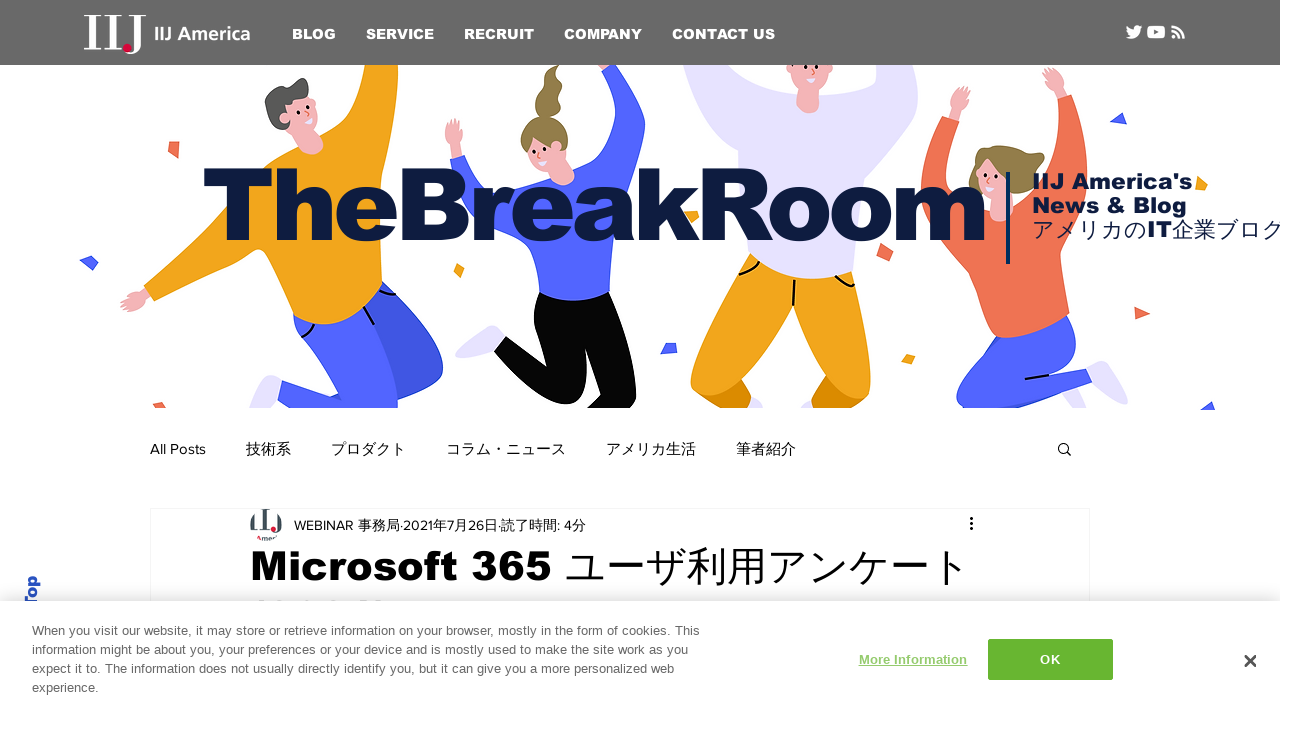

--- FILE ---
content_type: application/x-javascript
request_url: https://cdn-apac.onetrust.com/consent/fa8411dd-3ce3-4ff4-acec-291977d2271a/4151014d-e8e8-4e6b-b2e6-290469f4277c/en.json
body_size: 4437
content:
{"DomainData":{"cctId":"fa8411dd-3ce3-4ff4-acec-291977d2271a","MainText":"Cookie Notice","MainInfoText":"When you visit our website, it may store or retrieve information on your browser, mostly in the form of cookies. This information might be about you, your preferences or your device and is mostly used to make the site work as you expect it to. The information does not usually directly identify you, but it can give you a more personalized web experience.","AboutText":"Our Privacy Policy","AboutCookiesText":"Your Privacy","ConfirmText":"","AllowAllText":"Save Settings","CookiesUsedText":"Cookies used","AboutLink":"https://www.iijamerica.net/privacy-policy","HideToolbarCookieList":true,"ActiveText":"Active","AlwaysActiveText":"Always Active","AlertNoticeText":"When you visit our website, it may store or retrieve information on your browser, mostly in the form of cookies. This information might be about you, your preferences or your device and is mostly used to make the site work as you expect it to. The information does not usually directly identify you, but it can give you a more personalized web experience. ","AlertCloseText":"Close","AlertMoreInfoText":"More Information","CookieSettingButtonText":"More Information","AlertAllowCookiesText":"OK","CloseShouldAcceptAllCookies":false,"LastReconsentDate":null,"BannerTitle":"","ForceConsent":false,"BannerPushesDownPage":false,"InactiveText":"Inactive","CookiesText":"Cookies","CategoriesText":"Cookie Subgroup","IsLifespanEnabled":false,"LifespanText":"Lifespan","VendorLevelOptOut":false,"HasScriptArchive":false,"BannerPosition":"bottom","PreferenceCenterPosition":"default","PreferenceCenterConfirmText":"OK","VendorListText":"List of IAB Vendors","ThirdPartyCookieListText":"Cookies Details","PreferenceCenterManagePreferencesText":"Cookie Details","PreferenceCenterMoreInfoScreenReader":"Opens in a new window","CookieListTitle":"Cookie List","CookieListDescription":"A cookie is a small piece of data (text file) that a website – when visited by a user – asks your browser to store on your device in order to remember information about you, such as your language preference or login information. Those cookies are set by us and called first-party cookies. We also use third-party cookies – which are cookies from a domain different than the domain of the website you are visiting – for our advertising and marketing efforts. More specifically, we use cookies and other tracking technologies for the following purposes:","Groups":[{"ShowInPopup":true,"Order":"1","OptanonGroupId":"C0003","Parent":"","ShowSubgroup":true,"ShowSubGroupDescription":true,"ShowSubgroupToggle":false,"GroupDescription":"These cookies enable the website to provide enhanced functionality and personalisation. They may be set by us or by third party providers whose services we have added to our pages.    If you do not allow these cookies then some or all of these services may not function properly.","GroupName":"Functional Cookies","IsIabPurpose":false,"FirstPartyCookies":[],"Hosts":[],"PurposeId":"3DD057A7-E27D-4D97-A2CC-76E3C7459A26","CustomGroupId":"C0003","GroupId":"569fff5b-b9b1-4e47-aace-e57455844aaa","Status":"always active","IsDntEnabled":false,"Type":"COOKIE","DescriptionLegal":"","HasLegIntOptOut":false,"HasConsentOptOut":true},{"ShowInPopup":true,"Order":"2","OptanonGroupId":"C0005","Parent":"","ShowSubgroup":true,"ShowSubGroupDescription":true,"ShowSubgroupToggle":false,"GroupDescription":"These cookies are set by a range of social media services that we have added to the site to enable you to share our content with your friends and networks. They are capable of tracking your browser across other sites and building up a profile of your interests. This may impact the content and messages you see on other websites you visit.    If you do not allow these cookies you may not be able to use or see these sharing tools.","GroupName":"Social Media Cookies","IsIabPurpose":false,"FirstPartyCookies":[],"Hosts":[],"PurposeId":"C5D7B195-5B7E-4246-A2E0-1210657B982A","CustomGroupId":"C0005","GroupId":"fc7a3e36-7b4c-418e-a1ad-39d16f342fe8","Status":"always active","IsDntEnabled":false,"Type":"COOKIE","DescriptionLegal":"","HasLegIntOptOut":false,"HasConsentOptOut":true},{"ShowInPopup":true,"Order":"3","OptanonGroupId":"C0002","Parent":"","ShowSubgroup":true,"ShowSubGroupDescription":true,"ShowSubgroupToggle":false,"GroupDescription":"These cookies allow us to count visits and traffic sources so we can measure and improve the performance of our site. They help us to know which pages are the most and least popular and see how visitors move around the site.    All information these cookies collect is aggregated and therefore anonymous. If you do not allow these cookies we will not know when you have visited our site, and will not be able to monitor its performance.","GroupName":"Performance Cookies","IsIabPurpose":false,"FirstPartyCookies":[{"Name":"svSession","Host":"www.iijamerica.net","IsSession":false,"Length":"730","description":"This cookie is associated with the cloud-based web development services Wix.com and used to identify unique visitors and to track a visitor’s sessions on this site."},{"Name":"ssr-caching","Host":"www.iijamerica.net","IsSession":false,"Length":"0","description":"This cookie is associated with the cloud-based web development services Wix.com and used to indicate how this site was rendered."}],"Hosts":[],"PurposeId":"EAC37C09-2961-4320-A668-78FC0F93DE81","CustomGroupId":"C0002","GroupId":"1c4edc76-2c04-4ba2-9819-95c221be71e3","Status":"always active","IsDntEnabled":false,"Type":"COOKIE","DescriptionLegal":"","HasLegIntOptOut":false,"HasConsentOptOut":true},{"ShowInPopup":true,"Order":"4","OptanonGroupId":"C0001","Parent":"","ShowSubgroup":true,"ShowSubGroupDescription":true,"ShowSubgroupToggle":false,"GroupDescription":"These cookies are necessary for the website to function and cannot be switched off in our systems. They are usually only set in response to actions made by you which amount to a request for services, such as setting your privacy preferences, logging in or filling in forms.    You can set your browser to block or alert you about these cookies, but some parts of the site will not then work. These cookies do not store any personally identifiable information.","GroupName":"Strictly Necessary Cookies","IsIabPurpose":false,"FirstPartyCookies":[{"Name":"hs","Host":"www.iijamerica.net","IsSession":true,"Length":"0","description":"This cookie is associated with the cloud-based web development services Wix.com and used for security purposes."},{"Name":"OptanonAlertBoxClosed","Host":".iijamerica.net","IsSession":false,"Length":"365","description":"This cookie is set by websites using certain versions of the cookie law compliance solution from OneTrust.  It is set after visitors have seen a cookie information notice and in some cases only when they actively close the notice down.  It enables the website not to show the message more than once to a user.  The cookie has a one year lifespan and contains no personal information."},{"Name":"XSRF-TOKEN","Host":"www.iijamerica.net","IsSession":true,"Length":"0","description":"This cookie is written to help with site security in preventing Cross-Site Request Forgery attacks."},{"Name":"OptanonConsent","Host":".iijamerica.net","IsSession":false,"Length":"365","description":"This cookie is set by the cookie compliance solution from OneTrust. It stores information about the categories of cookies the site uses and whether visitors have given or withdrawn consent for the use of each category. This enables site owners to prevent cookies in each category from being set in the users browser, when consent is not given. The cookie has a normal lifespan of one year, so that returning visitors to the site will have their preferences remembered. It contains no information that can identify the site visitor."},{"Name":"bSession","Host":"www.iijamerica.net","IsSession":false,"Length":"0","description":"This cookie is associated with the cloud-based web development services Wix.com and used for its contents delivery network."}],"Hosts":[{"HostName":"eurocookie.galilcloud.wixapps.net","DisplayName":"eurocookie.galilcloud.wixapps.net","HostId":"H68","Description":"","PrivacyPolicy":"","Cookies":[{"Name":"AWSELB","Host":"eurocookie.galilcloud.wixapps.net","IsSession":false,"Length":"0","description":"This cookie name is associated with the Amazon Web Services Elastic Load Balancing functionality for routing client requests on the server."},{"Name":"AWSELBCORS","Host":"eurocookie.galilcloud.wixapps.net","IsSession":false,"Length":"0","description":"This cookie name is associated with the Amazon Web Services Elastic Load Balancing and used for providing web sites with Cross-Origin Resource Sharing (CORS)."}]},{"HostName":"static.parastorage.com","DisplayName":"static.parastorage.com","HostId":"H81","Description":"","PrivacyPolicy":"","Cookies":[{"Name":"bSession","Host":"static.parastorage.com","IsSession":false,"Length":"0","description":"This cookie is associated with the cloud-based web development services Wix.com and used for its contents delivery network."}]},{"HostName":"nr-data.net","DisplayName":"nr-data.net","HostId":"H69","Description":"","PrivacyPolicy":"","Cookies":[{"Name":"JSESSIONID","Host":"nr-data.net","IsSession":true,"Length":"0","description":"This domain is controlled by New Relic, which provides a platform for monitoring the performance of web and mobile applications."}]}],"PurposeId":"1C4F4C93-E69D-44BE-BF2A-6DFF8B61744F","CustomGroupId":"C0001","GroupId":"00c48d96-787c-437b-8e88-06e77432c0b2","Status":"always active","IsDntEnabled":false,"Type":"COOKIE","DescriptionLegal":"","HasLegIntOptOut":false,"HasConsentOptOut":true},{"ShowInPopup":true,"Order":"5","OptanonGroupId":"C0004","Parent":"","ShowSubgroup":true,"ShowSubGroupDescription":true,"ShowSubgroupToggle":false,"GroupDescription":"These cookies may be set through our site by our advertising partners. They may be used by those companies to build a profile of your interests and show you relevant adverts on other sites.    They do not store directly personal information, but are based on uniquely identifying your browser and internet device. If you do not allow these cookies, you will experience less targeted advertising.","GroupName":"Targeting Cookies","IsIabPurpose":false,"FirstPartyCookies":[],"Hosts":[{"HostName":"youtube.com","DisplayName":"youtube.com","HostId":"H1","Description":"","PrivacyPolicy":"","Cookies":[{"Name":"VISITOR_INFO1_LIVE","Host":"youtube.com","IsSession":false,"Length":"180","description":"This cookie is used as a unique identifier to track viewing of videos"},{"Name":"GPS","Host":"youtube.com","IsSession":false,"Length":"0","description":"YouTube is a Google owned platform for hosting and sharing videos. YouTube collects user data through videos embedded in websites, which is aggregated with profile data from other Google services in order to display targeted advertising to web visitors across a broad range of their own and other websites."},{"Name":"YSC","Host":"youtube.com","IsSession":true,"Length":"0","description":"YouTube is a Google owned platform for hosting and sharing videos. YouTube collects user data through videos embedded in websites, which is aggregated with profile data from other Google services in order to display targeted advertising to web visitors across a broad range of their own and other websites."}]},{"HostName":"twitter.com","DisplayName":"twitter.com","HostId":"H3","Description":"","PrivacyPolicy":"","Cookies":[{"Name":"tfw_exp","Host":"twitter.com","IsSession":false,"Length":"1","description":"This domain is owned by Twitter. The main business activity is: Social Networking Services.  Where twitter acts as a third party host, it collects data through a range of plug-ins and integrations, that is primarily used for tracking and targeting."}]},{"HostName":"doubleclick.net","DisplayName":"doubleclick.net","HostId":"H4","Description":"","PrivacyPolicy":"","Cookies":[{"Name":"IDE","Host":"doubleclick.net","IsSession":false,"Length":"730","description":"This domain is owned by Doubleclick (Google). The main business activity is: Doubleclick is Googles real time bidding advertising exchange"},{"Name":"test_cookie","Host":"doubleclick.net","IsSession":false,"Length":"0","description":"This domain is owned by Doubleclick (Google). The main business activity is: Doubleclick is Googles real time bidding advertising exchange"}]},{"HostName":"pinterest.com","DisplayName":"pinterest.com","HostId":"H71","Description":"","PrivacyPolicy":"","Cookies":[{"Name":"_pinterest_cm","Host":"pinterest.com","IsSession":false,"Length":"365","description":"This domain is owned by Pinterest. The main business activity is: Social Content Sharing platform"}]}],"PurposeId":"39B39D65-354C-4636-9246-86AC463E42A3","CustomGroupId":"C0004","GroupId":"f013880a-2b06-4d33-892c-2cb1f2eefcba","Status":"always active","IsDntEnabled":true,"Type":"COOKIE","DescriptionLegal":"","HasLegIntOptOut":false,"HasConsentOptOut":true}],"Language":{"Culture":"en"},"ShowPreferenceCenterCloseButton":true,"FooterDescriptionText":"","CustomJs":"","LifespanTypeText":"Session","LifespanDurationText":"","CloseText":"Close","BannerCloseButtonText":"Close","AddLinksToCookiepedia":false,"showBannerCloseButton":true,"AlertLayout":"bottom","IsDntEnable":false,"ShowAlertNotice":true,"IsConsentLoggingEnabled":false,"IsIabEnabled":false,"IsIabThirdPartyCookieEnabled":false,"ScrollCloseBanner":false,"OnClickCloseBanner":false,"NextPageCloseBanner":false,"AcceptAllCookies":false,"ConsentModel":"notice only","VendorConsentModel":"opt-out","Vendors":[],"OverriddenVendors":null,"publisher":null,"ScrollAcceptAllCookies":false,"OnClickAcceptAllCookies":false,"NextPageAcceptAllCookies":false,"CookieListEnabled":false,"Flat":true,"FloatingFlat":false,"FloatingRoundedCorner":false,"FloatingRoundedIcon":false,"FloatingRounded":false,"CenterRounded":false,"Center":false,"Panel":false,"Popup":false,"List":false,"Tab":true,"BannerIABPartnersLink":"","BannerPurposeTitle":"","BannerPurposeDescription":"","BannerFeatureTitle":"","BannerFeatureDescription":"","BannerInformationTitle":"","BannerInformationDescription":"","BannerShowRejectAllButton":false,"BannerRejectAllButtonText":"","PCenterShowRejectAllButton":false,"PCenterRejectAllButtonText":"","BannerSettingsButtonDisplayLink":true,"BannerDPDTitle":null,"BannerDPDDescription":null,"BannerDPDDescriptionFormat":null,"PCFirstPartyCookieListText":"First Party Cookies","PCViewCookiesText":"View Cookies","PCenterBackText":"Back","PCenterVendorsListText":"Vendors List","PCenterViewPrivacyPolicyText":"View Privacy Policy","PCenterClearFiltersText":"Clear Filters","PCenterApplyFiltersText":"Apply","PCenterAllowAllConsentText":"Allow All Consent","PCenterCookiesListText":"Cookies List","PCenterCancelFiltersText":"Cancel","PCenterEnableAccordion":false,"IabType":"","AdvancedAnalyticsCategory":"","PCGrpDescType":null,"PCGrpDescLinkPosition":null,"PCVendorFullLegalText":null,"LegIntSettings":null,"PCAccordionStyle":"Caret","PCShowConsentLabels":false,"PCActiveText":"Active","PCInactiveText":"Inactive","BannerAdditionalDescription":"","BannerAdditionalDescPlacement":"AfterDescription","PCenterSelectAllVendorsText":"","PCenterFilterText":"","ReconsentFrequencyDays":365},"CommonData":{"IabThirdPartyCookieUrl":"cookies.onetrust.mgr.consensu.org","OptanonHideAcceptButton":"","OptanonStyle":"modern","OptanonStaticContentLocation":"","BannerCustomCSS":"","PCCustomCSS":"","PcTextColor":"#696969","PcButtonColor":"#68b631","PcButtonTextColor":"#FFFFFF","PcBackgroundColor":"#FFFFFF","PcMenuColor":"#F4F4F4","PcMenuHighLightColor":"#FFFFFF","PcAccordionBackgroundColor":"#F8F8F8","PCenterExpandToViewText":"","PcEnableToggles":false,"PcLinksTextColor":"#3860BE","TextColor":"#696969","ButtonColor":"#68b631","BannerMPButtonColor":"#FFFFFF","BannerMPButtonTextColor":"#6CC04A","ButtonTextColor":"#FFFFFF","BackgroundColor":"#FFFFFF","BannerLinksTextColor":"#3860BE","BannerAccordionBackgroundColor":"#E9E9E9","OptanonLogo":"https://cdn-apac.onetrust.com/logos/0a36fd81-9e19-4d3b-9e94-a7a8193dc787/3f8d9fc7-1790-40a6-8a9d-7243f5c8c099/IIJEA.jpg","OneTrustFooterLogo":"https://cdn-apac.onetrust.com/logos/static/poweredBy_ot_logo.svg","OptanonCookieDomain":"iijamerica.net","OptanonGroupIdPerformanceCookies":"C0002","OptanonGroupIdFunctionalityCookies":"C0003","OptanonGroupIdTargetingCookies":"C0004","OptanonGroupIdSocialCookies":"C0005","ShowSubGroupCookies":false,"LegacyBannerLayout":"default_flat_bottom_two_button_black","OptanonHideCookieSettingButton":"","UseRTL":false,"ShowBannerAcceptButton":true,"ShowBannerCookieSettings":true,"ShowCookieList":true,"PCShowCookieHost":true,"PCShowCookieDuration":true,"PCShowCookieType":false,"PCShowCookieCategory":false,"PCShowCookieDescription":true,"AllowHostOptOut":false,"CookieListTitleColor":"#696969","CookieListGroupNameColor":"#696969","CookieListTableHeaderColor":"#696969","CookieListTableHeaderBackgroundColor":"#F8F8F8","CookiesV2NewCookiePolicy":true,"CookieListPrimaryColor":"#696969","CookieListCustomCss":"","ConsentIntegration":{"ConsentApi":null,"RequestInformation":null},"BConsentPurposesText":"Consent Purposes","BFeaturesText":"Features","BLegitimateInterestPurposesText":"Legitimate Interest Purposes","BSpecialFeaturesText":"Special Features","BSpecialPurposesText":"Special Purposes","BConsentText":"Consent","BLegitInterestText":"Legitimate Interest","IabLegalTextUrl":"https://tcf.cookiepedia.co.uk"}}